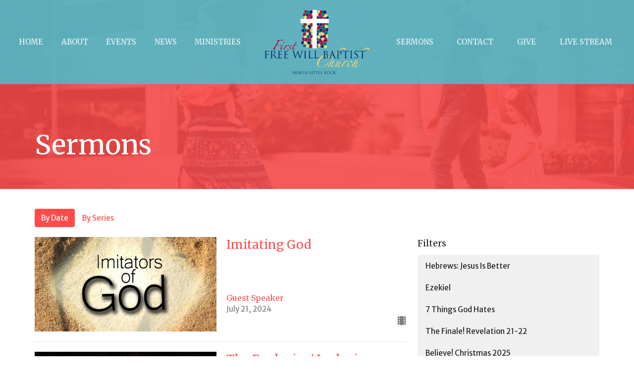

--- FILE ---
content_type: text/html; charset=utf-8
request_url: https://www.ffwbnlr.org/podcasts/media?speaker=2
body_size: 46972
content:
<!DOCTYPE html>
<html lang="en">
  <head>
  <meta charset="UTF-8">
  <meta content="IE=edge,chrome=1" http-equiv="X-UA-Compatible"/>
  <meta content="width=device-width, initial-scale=1.0" name="viewport"/>
  <meta content="First Free Will Baptist Church North Little Rock AR" name="author"/>
  <title>
    Sermons | First Free Will Baptist Church North Little Rock AR
  </title>
  
  
    <meta name="robots" content="index,follow" />
  
  
  <link href="https://dq5pwpg1q8ru0.cloudfront.net/2020/10/29/15/57/08/893a6645-6b13-49b9-b2cf-08c7d64aa509/tithely.png" rel="shortcut icon" type="image/x-icon" />
  <meta name="csrf-param" content="authenticity_token" />
<meta name="csrf-token" content="JrqZKHv3HD2J2a6mGv181pFh3Owh7JAEs2CxDzlh76xM8+A4mTkuy9lVoaTHZ+5nUqms+VaODeUP/Uz/XKtCOQ==" />

  <link rel="preconnect" href="https://fonts.gstatic.com/" crossorigin>
  <link rel="preload" href="/fonts/fontawesome/webfont.woff?v=3.2.1" as="font" type="font/woff" crossorigin>

  <link rel="stylesheet" media="all" href="/themes/stylesheet.css?timestamp=2026-01-25+15%3A40%3A19+-0600" />
  <link rel="stylesheet" media="print" href="https://dq5pwpg1q8ru0.cloudfront.net/assets/print-c1b49d74baf454d41a08041bb7881e34979fe0b297fba593578d70ec8cc515fd.css" />

	<link href="https://fonts.googleapis.com/css?family=Merriweather:400,400i,700,700i|Merriweather+Sans:400,400i,700,700i&amp;display=swap" rel="stylesheet" type="text/css" async="async" />
  

  <script src="https://dq5pwpg1q8ru0.cloudfront.net/assets/application-baedfe927b756976bd996cb2c71963c5d82c94e444650affbb4162574b24b761.js"></script>
  <script src="https://dq5pwpg1q8ru0.cloudfront.net/packs/js/application-48235911dc1b5b550236.js"></script>
  <script src="https://cdnjs.cloudflare.com/ajax/libs/handlebars.js/4.7.7/handlebars.min.js" defer="defer"></script>


  <!--[if lt IE 9]>
  <script src="https://dq5pwpg1q8ru0.cloudfront.net/javascripts/html5shiv.js"></script>
  <script src="https://dq5pwpg1q8ru0.cloudfront.net/javascripts/respond.min.js"></script>
  <![endif]-->




  


</head>

  <body class="body_sermons_index body_media_page   sermons-index   relative d-flex flex-column">
      <div class="d-flex ">
        <div class="site-content-container">
    

  <div class="system">
  </div>

  <div id="top-menus-container">
    <div id="top-menus">
  <div id="alert-container">
  </div>


  <div class="js-menus pos pos-t-0 pos-l-0 w-100 z-index-1 js-main-menu-opaque  bg-none z-index-navbar">
    
    <div id="main-menu-container">
      
<nav id="main_menu" class="relative main-menu-newbury bg-primary bg-none p-2 p-md-3">
  <div class="bg-primary pos pos-cover js-main-menu-background-opacity" style="opacity:0.82;"></div>
  <div class="relative d-flex d-block hidden-lg justify-content-center w-100">
    

    <a class="main-menu-logo main-menu-newbury-logo my-auto flex-shrink-0" href="/">
      <img alt="First Free Will Baptist Church North Little Rock AR" class="logo-size-large" src="https://dq5pwpg1q8ru0.cloudfront.net/2021/11/10/11/23/02/ccb36c19-85b3-49d3-b0f7-04ab6e7b36c6/FWBC%20NLR%20logo.png" />
</a>



      <button type="button" class="btn bg-none p-1 border-0 pos pos-r-0 pos-middle collapsed pr-0" data-toggle="collapse" data-target="#main_menu_collapse" aria-expanded="false">
    <span class="sr-only">Toggle navigation</span>
    <span class="svg-link">
      <svg xmlns="http://www.w3.org/2000/svg" height="24" viewBox="0 0 24 24" width="24">
    <path d="M0 0h24v24H0z" fill="none"></path>
    <path d="M3 18h18v-2H3v2zm0-5h18v-2H3v2zm0-7v2h18V6H3z"></path>
</svg>
 Menu
    </span>
  </button>

  </div>

  <div class="collapse main-menu-collapse-lg text-center" id="main_menu_collapse">


        <ul class="main-menu-list main-menu-newbury-list ">
            
  <li class="menu-item hover-underline-left">
      <a class="menu-link " href="/">Home</a>
  </li>


            
  <li class="menu-item hover-underline-left">
      <a class="menu-link " href="/about">About</a>
  </li>


            
  <li class="menu-item hover-underline-left">
      <a class="menu-link " href="/events">Events</a>
  </li>


            
  <li class="menu-item hover-underline-left">
      <a class="menu-link " href="/news">News</a>
  </li>


            
  <li class="menu-item hover-underline-left">
      <a class="menu-link " href="/ministries">Ministries</a>
  </li>


        </ul>
        <div class="main-menu-elkhorn-logo-container  hidden-xs hidden-sm hidden-md px-4">
          

    <a class="main-menu-logo main-menu-newbury-logo " href="/">
      <img alt="First Free Will Baptist Church North Little Rock AR" class="logo-size-large" src="https://dq5pwpg1q8ru0.cloudfront.net/2021/11/10/11/23/02/ccb36c19-85b3-49d3-b0f7-04ab6e7b36c6/FWBC%20NLR%20logo.png" />
</a>


        </div>
        <ul class="main-menu-list main-menu-newbury-list ">
            
  <li class="menu-item hover-underline-left">
      <a class="menu-link " href="/media">Sermons</a>
  </li>


            
  <li class="menu-item hover-underline-left">
      <a class="menu-link " href="/contact">Contact</a>
  </li>


            
  <li class="menu-item hover-underline-left">
      <a class="menu-link " href="/give">Give</a>
  </li>


            
  <li class="menu-item hover-underline-left">
      <a class="menu-link " href="/live">Live Stream</a>
  </li>


        </ul>
  </div>
</nav>

    </div>
  </div>
</div>

  </div>

  <div id="header-container" class="relative">
    <div id="header" class="header-goodsoil relative  d-flex py-3 py-md-5 bg-cover bg-none logo-offset-large bg-secondary" style="background-image:url(&#39;https://dq5pwpg1q8ru0.cloudfront.net/2020/10/30/07/53/22/d89015ad-0220-41ec-83a5-14aaf552eb07/christin-hume-316558.jpg&#39;); background-position: ; min-height: 53vh;">
  
  

<div id="page-header-overlay" class="bg-secondary pos pos-cover" style="opacity:0.86;" data-header-opacity="0.86"></div>

    <div class="container relative d-flex flex-column mt-5">
      
      <div class="my-auto">
        <div class="d-md-flex ">
          <div>
            <div class="relative d-inline-block break-word">
              <h1 class="header-heading ">
                    Sermons
              </h1>
            </div>
          </div>
          <div class="d-flex ml-md-auto">
            <div class="row">
              <div class="col-xs-12">
                
              </div>
              <div class="col-xs-12">
                

              </div>
            </div>
          </div>
        </div>
      </div>
      
    </div>
  
  
  <!--<div class="pos pos-b-1 pos-l-1">
    <button class="js-play-video-button p-2 bg-none border-0 d-none" style="opacity: 0.5;">
    </button>
    <button class="js-pause-video-button p-2 bg-none border-0 d-none" style="opacity: 0.5;">
    </button>
    <div class="js-loading-video-button">
      <div class="d-flex p-2" style="opacity: 0.5;">
      </div>
    </div>
  </div>-->

</div>


  </div>

  <main role="main" class="content flex-grow-1 Sermons media_page clearfix m-0 p-0">
    <link rel="alternate" type="application/rss+xml" title="RSS" href="https://www.ffwbnlr.org/podcasts/media" />




  

<div>
    <div id="top-blocks-wrapper">
      
    </div>

    <div id="page_content" class="relative my-5">
      <div class="container">
        

  <ul class="nav nav-pills mb-3">
    <li class="active">
      <a href="/podcasts/media">
         By Date
</a>    </li>
    <li class="">
      <a href="/podcasts/media/series">
         By Series
</a>    </li>
  </ul>

  <div id="media_anchor" class="row">
    <div class="col-sm-8">
      <div class="relative mb-3 border-bottom pb-3">
  <a class="row d-sm-flex" href="/media/2024-07-21-imitating-god">
      <div class="col-sm-6">

          <img alt="Imitating God" loading="lazy" src="https://dq5pwpg1q8ru0.cloudfront.net/2024/07/29/20/48/09/66e17faa-81fa-4c7d-b287-ad5922efb6d2/Imitators-of-God-copy.jpg" />
      </div>

    <div class="d-flex flex-column col-sm-6">

      <h2 class="h3 mt-0 mb-1" title="Imitating God">Imitating God</h2>


          <div class="d-flex flex-column mt-auto mb-2">
        <div class="d-flex align-items-center">
  <div>
      <div class="h5 my-0">Guest Speaker</div>
    <div class="text-muted">July 21, 2024</div>
  </div>
</div>


          <svg xmlns="http://www.w3.org/2000/svg" width="24" height="24" viewBox="0 0 24 24" class="ml-auto text-muted">
    <path d="M18 3v2h-2V3H8v2H6V3H4v18h2v-2h2v2h8v-2h2v2h2V3h-2zM8 17H6v-2h2v2zm0-4H6v-2h2v2zm0-4H6V7h2v2zm10 8h-2v-2h2v2zm0-4h-2v-2h2v2zm0-4h-2V7h2v2z"></path>
    <path d="M0 0h24v24H0z" fill="none"></path>
</svg>

      </div>
    </div>
</a>
</div>
<div class="relative mb-3 border-bottom pb-3">
  <a class="row d-sm-flex" href="/media/2023-07-16-the-exclusive-inclusive-gospel">
      <div class="col-sm-6">

          <img alt="The Exclusive/ Inclusive Gospel" loading="lazy" src="https://dq5pwpg1q8ru0.cloudfront.net/2023/07/21/08/29/25/4acc6397-bc9a-48e5-b466-68a67a5446d3/images-6.jpeg" />
      </div>

    <div class="d-flex flex-column col-sm-6">

      <h2 class="h3 mt-0 mb-1" title="The Exclusive/ Inclusive Gospel">The Exclusive/ Inclusive Gospel</h2>


          <div class="d-flex flex-column mt-auto mb-2">
        <div class="d-flex align-items-center">
  <div>
      <div class="h5 my-0">Guest Speaker</div>
    <div class="text-muted">July 16, 2023</div>
  </div>
</div>


          <svg xmlns="http://www.w3.org/2000/svg" width="24" height="24" viewBox="0 0 24 24" class="ml-auto text-muted">
    <path d="M18 3v2h-2V3H8v2H6V3H4v18h2v-2h2v2h8v-2h2v2h2V3h-2zM8 17H6v-2h2v2zm0-4H6v-2h2v2zm0-4H6V7h2v2zm10 8h-2v-2h2v2zm0-4h-2v-2h2v2zm0-4h-2V7h2v2z"></path>
    <path d="M0 0h24v24H0z" fill="none"></path>
</svg>

      </div>
    </div>
</a>
</div>
<div class="relative mb-3 border-bottom pb-3">
  <a class="row d-sm-flex" href="/media/2023-07-16-the-renewed-mind">
      <div class="col-sm-6">

          <img alt="The Renewed Mind" loading="lazy" src="https://dq5pwpg1q8ru0.cloudfront.net/2023/07/21/08/37/43/91187896-2321-4e31-ad8a-103a0429325e/Unknown-14.jpeg" />
      </div>

    <div class="d-flex flex-column col-sm-6">

      <h2 class="h3 mt-0 mb-1" title="The Renewed Mind">The Renewed Mind</h2>


          <div class="d-flex flex-column mt-auto mb-2">
        <div class="d-flex align-items-center">
  <div>
      <div class="h5 my-0">Guest Speaker</div>
    <div class="text-muted">July 16, 2023</div>
  </div>
</div>


          <svg xmlns="http://www.w3.org/2000/svg" width="24" height="24" viewBox="0 0 24 24" class="ml-auto text-muted">
    <path d="M18 3v2h-2V3H8v2H6V3H4v18h2v-2h2v2h8v-2h2v2h2V3h-2zM8 17H6v-2h2v2zm0-4H6v-2h2v2zm0-4H6V7h2v2zm10 8h-2v-2h2v2zm0-4h-2v-2h2v2zm0-4h-2V7h2v2z"></path>
    <path d="M0 0h24v24H0z" fill="none"></path>
</svg>

      </div>
    </div>
</a>
</div>
<div class="relative mb-3 border-bottom pb-3">
  <a class="row d-sm-flex" href="/media/2022-07-24-at-the-feet-of-jesus">
      <div class="col-sm-6">

          <img alt="At The Feet Of Jesus" loading="lazy" src="https://dq5pwpg1q8ru0.cloudfront.net/2022/07/29/09/17/20/471c0ec6-b4ff-464b-ad7e-93d43fdd58e5/images-6.jpeg" />
      </div>

    <div class="d-flex flex-column col-sm-6">

      <h2 class="h3 mt-0 mb-1" title="At The Feet Of Jesus">At The Feet Of Jesus</h2>
         <div class="text-body mb-2">Luke 10:38-42</div>


          <div class="d-flex flex-column mt-auto mb-2">
        <div class="d-flex align-items-center">
  <div>
      <div class="h5 my-0">Guest Speaker</div>
    <div class="text-muted">July 24, 2022</div>
  </div>
</div>


          <svg xmlns="http://www.w3.org/2000/svg" width="24" height="24" viewBox="0 0 24 24" class="ml-auto text-muted">
    <path d="M18 3v2h-2V3H8v2H6V3H4v18h2v-2h2v2h8v-2h2v2h2V3h-2zM8 17H6v-2h2v2zm0-4H6v-2h2v2zm0-4H6V7h2v2zm10 8h-2v-2h2v2zm0-4h-2v-2h2v2zm0-4h-2V7h2v2z"></path>
    <path d="M0 0h24v24H0z" fill="none"></path>
</svg>

      </div>
    </div>
</a>
</div>
<div class="relative mb-3 border-bottom pb-3">
  <a class="row d-sm-flex" href="/media/2021-01-03-a-new-creation">
      <div class="col-sm-6">

          <img alt="A New Creation" loading="lazy" src="https://dq5pwpg1q8ru0.cloudfront.net/2021/01/06/14/11/37/8454af29-c6d4-407f-81cd-a80014b3dd33/Unknown-10.jpeg" />
      </div>

    <div class="d-flex flex-column col-sm-6">

      <h2 class="h3 mt-0 mb-1" title="A New Creation">A New Creation</h2>
         <div class="text-body mb-2">2 Corinthians 5:17</div>


          <div class="d-flex flex-column mt-auto mb-2">
        <div class="d-flex align-items-center">
  <div>
      <div class="h5 my-0">Guest Speaker</div>
    <div class="text-muted">January  3, 2021</div>
  </div>
</div>


          <svg xmlns="http://www.w3.org/2000/svg" width="24" height="24" viewBox="0 0 24 24" class="ml-auto text-muted">
    <path d="M18 3v2h-2V3H8v2H6V3H4v18h2v-2h2v2h8v-2h2v2h2V3h-2zM8 17H6v-2h2v2zm0-4H6v-2h2v2zm0-4H6V7h2v2zm10 8h-2v-2h2v2zm0-4h-2v-2h2v2zm0-4h-2V7h2v2z"></path>
    <path d="M0 0h24v24H0z" fill="none"></path>
</svg>

      </div>
    </div>
</a>
</div>
<div class="relative mb-3 border-bottom pb-3">
  <a class="row d-sm-flex" href="/media/2020-06-21-fathers-day">
      <div class="col-sm-6">

          <img alt="Fathers&#39; Day" loading="lazy" src="https://dq5pwpg1q8ru0.cloudfront.net/2020/12/01/06/35/59/a419a397-1f68-45be-a129-07bd8508c3d6/Unknown-1.jpeg" />
      </div>

    <div class="d-flex flex-column col-sm-6">

      <h2 class="h3 mt-0 mb-1" title="Fathers&#39; Day">Fathers&#39; Day</h2>


          <div class="d-flex flex-column mt-auto mb-2">
        <div class="d-flex align-items-center">
  <div>
      <div class="h5 my-0">Guest Speaker</div>
    <div class="text-muted">June 21, 2020</div>
  </div>
</div>


          <svg xmlns="http://www.w3.org/2000/svg" width="24" height="24" viewBox="0 0 24 24" class="ml-auto text-muted">
    <path d="M18 3v2h-2V3H8v2H6V3H4v18h2v-2h2v2h8v-2h2v2h2V3h-2zM8 17H6v-2h2v2zm0-4H6v-2h2v2zm0-4H6V7h2v2zm10 8h-2v-2h2v2zm0-4h-2v-2h2v2zm0-4h-2V7h2v2z"></path>
    <path d="M0 0h24v24H0z" fill="none"></path>
</svg>

      </div>
    </div>
</a>
</div>
<div class="relative mb-3 border-bottom pb-3">
  <a class="row d-sm-flex" href="/media/2020-06-21-the-proof-is-in-the-pudding">
      <div class="col-sm-6">

          <img alt="The Proof Is In The Pudding! " loading="lazy" src="https://dq5pwpg1q8ru0.cloudfront.net/2020/12/15/13/55/48/3b6f629f-3c27-49f1-a1a6-cdf9e5c6019f/Unknown-2.png" />
      </div>

    <div class="d-flex flex-column col-sm-6">

      <h2 class="h3 mt-0 mb-1" title="The Proof Is In The Pudding! ">The Proof Is In The Pudding! </h2>
         <div class="text-body mb-2">Luke 12</div>


          <div class="d-flex flex-column mt-auto mb-2">
        <div class="d-flex align-items-center">
  <div>
      <div class="h5 my-0">Guest Speaker</div>
    <div class="text-muted">June 21, 2020</div>
  </div>
</div>


          <svg xmlns="http://www.w3.org/2000/svg" width="24" height="24" viewBox="0 0 24 24" class="ml-auto text-muted">
    <path d="M18 3v2h-2V3H8v2H6V3H4v18h2v-2h2v2h8v-2h2v2h2V3h-2zM8 17H6v-2h2v2zm0-4H6v-2h2v2zm0-4H6V7h2v2zm10 8h-2v-2h2v2zm0-4h-2v-2h2v2zm0-4h-2V7h2v2z"></path>
    <path d="M0 0h24v24H0z" fill="none"></path>
</svg>

      </div>
    </div>
</a>
</div>


        
    </div>

    <div class="col-sm-4 media-sidebar">
      

  <div class="sidebar-sermons-series">
    <h2 class="mt-0 h4">Filters</h2>
    <div class="list-group">
        <a class=" list-group-item" href="/podcasts/media/series/hebrews-jesus-is-better">
          Hebrews: Jesus Is Better
</a>        <a class=" list-group-item" href="/podcasts/media/series/ezekiel">
          Ezekiel 
</a>        <a class=" list-group-item" href="/podcasts/media/series/7-things-god-hates">
          7 Things God Hates 
</a>        <a class=" list-group-item" href="/podcasts/media/series/the-finale-revelation-21-22">
          The Finale! Revelation 21-22
</a>        <a class=" list-group-item" href="/podcasts/media/series/believe-christmas-2025">
          Believe! Christmas 2025
</a>        <a class=" list-group-item" href="/podcasts/media/series/the-essentials-of-discipleship">
          The Essentials Of Discipleship
</a>        <a class=" list-group-item" href="/podcasts/media/series/the-olivet-discourse-christ-is-coming">
          The Olivet Discourse (Christ Is ...
</a>        <a class=" list-group-item" href="/podcasts/media/series/judges-faithful-god-in-an-unfaithful-age">
          Judges-Faithful God In An Unfait...
</a>        <a class=" list-group-item" href="/podcasts/media/series/romans">
          Romans
</a>        <a class=" list-group-item" href="/podcasts/media/series/its-all-about-jesus-easter-2025">
          It&#39;s All About Jesus! Easter 2025
</a>        <div id='earlier-series' class="collapse list-group">
            <a class=" list-group-item" href="/podcasts/media/series/christmas-2024-the-four-wise-men">
              Christmas 2024-The Four Wise Men
</a>            <a class=" list-group-item" href="/podcasts/media/series/kingdom-living">
              Kingdom Living
</a>            <a class=" list-group-item" href="/podcasts/media/series/abraham-the-man-of-promise">
              Abraham: The Man of Promise
</a>            <a class=" list-group-item" href="/podcasts/media/series/easter-2024">
              Easter 2024
</a>            <a class=" list-group-item" href="/podcasts/media/series/the-gifts-of-christmas">
              The Gifts of Christmas
</a>            <a class=" list-group-item" href="/podcasts/media/series/1-kings-the-life-of-solomon">
              1 Kings-The Life of Solomon
</a>            <a class=" list-group-item" href="/podcasts/media/series/the-church-alive">
              The Church Alive
</a>            <a class=" list-group-item" href="/podcasts/media/series/the-questions-of-easter">
              The Questions of Easter
</a>            <a class=" list-group-item" href="/podcasts/media/series/journey-with-joshua-lessons-in-leadership">
              Journey With Joshua/Lessons In L...
</a>            <a class=" list-group-item" href="/podcasts/media/series/lessons-from-elijah">
              Lessons from Elijah
</a>            <a class=" list-group-item" href="/podcasts/media/series/isaiah">
              Isaiah 
</a>            <a class=" list-group-item" href="/podcasts/media/series/easter-2022">
              Easter 2022
</a>            <a class=" list-group-item" href="/podcasts/media/series/the-gospel-of-john">
              The Gospel of John
</a>            <a class=" list-group-item" href="/podcasts/media/series/journeys-of-christmas">
              Journeys of Christmas
</a>            <a class=" list-group-item" href="/podcasts/media/series/thanksgiving-2021">
              Thanksgiving 2021
</a>            <a class=" list-group-item" href="/podcasts/media/series/i-cant">
              I Can&#39;t! 
</a>            <a class=" list-group-item" href="/podcasts/media/series/go">
              GO! 
</a>            <a class=" list-group-item" href="/podcasts/media/series/easter-2021">
              Easter 2021
</a>            <a class=" list-group-item" href="/podcasts/media/series/lessons-from-the-journey">
              Lessons from the Journey
</a>            <a class=" list-group-item" href="/podcasts/media/series/christmas-2020">
              Christmas 2020
</a>            <a class=" list-group-item" href="/podcasts/media/series/foundations">
              Foundations
</a>            <a class=" list-group-item" href="/podcasts/media/series/marks-of-a-christian">
              Marks Of A Christian
</a>        </div>
        <a class="js-view-all-toggle list-group-item" data-toggle="collapse" href="#earlier-series">
          <div class="js-show-more d-flex align-items-center text-muted">
            Show More <svg xmlns="http://www.w3.org/2000/svg" height="20" viewBox="0 0 20 20" width="20" class="inline-svg ml-auto">
    <path d="M7 7l5 5 5-5z"></path>
    <path d="M0 0h20v20H0z" fill="none"></path>
</svg>

          </div>
          <div class="js-show-less d-flex align-items-center text-muted" style="display: none;">
            Show Less <svg xmlns="http://www.w3.org/2000/svg" height="20" viewBox="0 0 20 20" width="20" class="inline-svg ml-auto rotate-180">
    <path d="M7 7l5 5 5-5z"></path>
    <path d="M0 0h20v20H0z" fill="none"></path>
</svg>

          </div>
</a>    </div>
  </div>

  <div class="sidebar-sermons-speakers">
    <div class="list-group">
        <a class=" list-group-item" href="/podcasts/media?speaker=3">
          Mark Stripling
          <span class="badge">491</span>
</a>        <a class=" list-group-item" href="/podcasts/media?speaker=5">
          Lee Allen
          <span class="badge">10</span>
</a>        <a class=" list-group-item" href="/podcasts/media?speaker=9">
          Matthew Barnett
          <span class="badge">7</span>
</a>        <div id='earlier-speakers' class="collapse list-group">
            <a class="active list-group-item" href="/podcasts/media?speaker=2">
              Phil Whiteaker
              <span class="badge">7</span>
</a>            <a class=" list-group-item" href="/podcasts/media?speaker=0">
              Guest Speaker
              <span class="badge">6</span>
</a>        </div>
        <a class="js-view-all-toggle list-group-item" data-toggle="collapse" href="#earlier-speakers">
          <div class="js-show-more d-flex align-items-center text-muted">
            Show More <svg xmlns="http://www.w3.org/2000/svg" height="20" viewBox="0 0 20 20" width="20" class="inline-svg ml-auto">
    <path d="M7 7l5 5 5-5z"></path>
    <path d="M0 0h20v20H0z" fill="none"></path>
</svg>

          </div>
          <div class="js-show-less d-flex align-items-center text-muted" style="display: none;">
            Show Less <svg xmlns="http://www.w3.org/2000/svg" height="20" viewBox="0 0 20 20" width="20" class="inline-svg ml-auto rotate-180">
    <path d="M7 7l5 5 5-5z"></path>
    <path d="M0 0h20v20H0z" fill="none"></path>
</svg>

          </div>
</a>    </div>
  </div>

  <div class="sidebar-sermons-date">
    <div class="list-group" id='by-year'>
        <a data-parent="#by-year" data-toggle="collapse" class="list-group-item" href="#year2026">
          2026
          <span class="badge">6</span>
</a>        <div id="year2026" class="collapse list-group">
            <a class="list-group-item" href="/podcasts/media?month=Jan&amp;year=2026">
              Jan
              <span class="badge">6</span>
</a></div>        <a data-parent="#by-year" data-toggle="collapse" class="list-group-item" href="#year2025">
          2025
          <span class="badge">83</span>
</a>        <div id="year2025" class="collapse list-group">
            <a class="list-group-item" href="/podcasts/media?month=Jan&amp;year=2025">
              Jan
              <span class="badge">7</span>
</a>            <a class="list-group-item" href="/podcasts/media?month=Feb&amp;year=2025">
              Feb
              <span class="badge">7</span>
</a>            <a class="list-group-item" href="/podcasts/media?month=Mar&amp;year=2025">
              Mar
              <span class="badge">7</span>
</a>            <a class="list-group-item" href="/podcasts/media?month=Apr&amp;year=2025">
              Apr
              <span class="badge">7</span>
</a>            <a class="list-group-item" href="/podcasts/media?month=May&amp;year=2025">
              May
              <span class="badge">5</span>
</a>            <a class="list-group-item" href="/podcasts/media?month=Jun&amp;year=2025">
              Jun
              <span class="badge">7</span>
</a>            <a class="list-group-item" href="/podcasts/media?month=Jul&amp;year=2025">
              Jul
              <span class="badge">8</span>
</a>            <a class="list-group-item" href="/podcasts/media?month=Aug&amp;year=2025">
              Aug
              <span class="badge">9</span>
</a>            <a class="list-group-item" href="/podcasts/media?month=Sep&amp;year=2025">
              Sep
              <span class="badge">8</span>
</a>            <a class="list-group-item" href="/podcasts/media?month=Oct&amp;year=2025">
              Oct
              <span class="badge">4</span>
</a>            <a class="list-group-item" href="/podcasts/media?month=Nov&amp;year=2025">
              Nov
              <span class="badge">8</span>
</a>            <a class="list-group-item" href="/podcasts/media?month=Dec&amp;year=2025">
              Dec
              <span class="badge">6</span>
</a></div>        <a data-parent="#by-year" data-toggle="collapse" class="list-group-item" href="#year2024">
          2024
          <span class="badge">85</span>
</a>        <div id="year2024" class="collapse list-group">
            <a class="list-group-item" href="/podcasts/media?month=Jan&amp;year=2024">
              Jan
              <span class="badge">7</span>
</a>            <a class="list-group-item" href="/podcasts/media?month=Feb&amp;year=2024">
              Feb
              <span class="badge">6</span>
</a>            <a class="list-group-item" href="/podcasts/media?month=Mar&amp;year=2024">
              Mar
              <span class="badge">10</span>
</a>            <a class="list-group-item" href="/podcasts/media?month=Apr&amp;year=2024">
              Apr
              <span class="badge">8</span>
</a>            <a class="list-group-item" href="/podcasts/media?month=May&amp;year=2024">
              May
              <span class="badge">7</span>
</a>            <a class="list-group-item" href="/podcasts/media?month=Jun&amp;year=2024">
              Jun
              <span class="badge">10</span>
</a>            <a class="list-group-item" href="/podcasts/media?month=Jul&amp;year=2024">
              Jul
              <span class="badge">6</span>
</a>            <a class="list-group-item" href="/podcasts/media?month=Aug&amp;year=2024">
              Aug
              <span class="badge">5</span>
</a>            <a class="list-group-item" href="/podcasts/media?month=Sep&amp;year=2024">
              Sep
              <span class="badge">8</span>
</a>            <a class="list-group-item" href="/podcasts/media?month=Oct&amp;year=2024">
              Oct
              <span class="badge">5</span>
</a>            <a class="list-group-item" href="/podcasts/media?month=Nov&amp;year=2024">
              Nov
              <span class="badge">8</span>
</a>            <a class="list-group-item" href="/podcasts/media?month=Dec&amp;year=2024">
              Dec
              <span class="badge">5</span>
</a></div>        <a data-parent="#by-year" data-toggle="collapse" class="list-group-item" href="#year2023">
          2023
          <span class="badge">95</span>
</a>        <div id="year2023" class="collapse list-group">
            <a class="list-group-item" href="/podcasts/media?month=Jan&amp;year=2023">
              Jan
              <span class="badge">10</span>
</a>            <a class="list-group-item" href="/podcasts/media?month=Feb&amp;year=2023">
              Feb
              <span class="badge">8</span>
</a>            <a class="list-group-item" href="/podcasts/media?month=Mar&amp;year=2023">
              Mar
              <span class="badge">6</span>
</a>            <a class="list-group-item" href="/podcasts/media?month=Apr&amp;year=2023">
              Apr
              <span class="badge">9</span>
</a>            <a class="list-group-item" href="/podcasts/media?month=May&amp;year=2023">
              May
              <span class="badge">9</span>
</a>            <a class="list-group-item" href="/podcasts/media?month=Jun&amp;year=2023">
              Jun
              <span class="badge">7</span>
</a>            <a class="list-group-item" href="/podcasts/media?month=Jul&amp;year=2023">
              Jul
              <span class="badge">10</span>
</a>            <a class="list-group-item" href="/podcasts/media?month=Aug&amp;year=2023">
              Aug
              <span class="badge">7</span>
</a>            <a class="list-group-item" href="/podcasts/media?month=Sep&amp;year=2023">
              Sep
              <span class="badge">6</span>
</a>            <a class="list-group-item" href="/podcasts/media?month=Oct&amp;year=2023">
              Oct
              <span class="badge">9</span>
</a>            <a class="list-group-item" href="/podcasts/media?month=Nov&amp;year=2023">
              Nov
              <span class="badge">8</span>
</a>            <a class="list-group-item" href="/podcasts/media?month=Dec&amp;year=2023">
              Dec
              <span class="badge">6</span>
</a></div>        <a data-parent="#by-year" data-toggle="collapse" class="list-group-item" href="#year2022">
          2022
          <span class="badge">89</span>
</a>        <div id="year2022" class="collapse list-group">
            <a class="list-group-item" href="/podcasts/media?month=Jan&amp;year=2022">
              Jan
              <span class="badge">9</span>
</a>            <a class="list-group-item" href="/podcasts/media?month=Feb&amp;year=2022">
              Feb
              <span class="badge">8</span>
</a>            <a class="list-group-item" href="/podcasts/media?month=Mar&amp;year=2022">
              Mar
              <span class="badge">7</span>
</a>            <a class="list-group-item" href="/podcasts/media?month=Apr&amp;year=2022">
              Apr
              <span class="badge">6</span>
</a>            <a class="list-group-item" href="/podcasts/media?month=May&amp;year=2022">
              May
              <span class="badge">8</span>
</a>            <a class="list-group-item" href="/podcasts/media?month=Jun&amp;year=2022">
              Jun
              <span class="badge">8</span>
</a>            <a class="list-group-item" href="/podcasts/media?month=Jul&amp;year=2022">
              Jul
              <span class="badge">8</span>
</a>            <a class="list-group-item" href="/podcasts/media?month=Aug&amp;year=2022">
              Aug
              <span class="badge">7</span>
</a>            <a class="list-group-item" href="/podcasts/media?month=Sep&amp;year=2022">
              Sep
              <span class="badge">8</span>
</a>            <a class="list-group-item" href="/podcasts/media?month=Oct&amp;year=2022">
              Oct
              <span class="badge">9</span>
</a>            <a class="list-group-item" href="/podcasts/media?month=Nov&amp;year=2022">
              Nov
              <span class="badge">8</span>
</a>            <a class="list-group-item" href="/podcasts/media?month=Dec&amp;year=2022">
              Dec
              <span class="badge">3</span>
</a></div>        <a data-parent="#by-year" data-toggle="collapse" class="list-group-item" href="#year2021">
          2021
          <span class="badge">82</span>
</a>        <div id="year2021" class="collapse list-group">
            <a class="list-group-item" href="/podcasts/media?month=Jan&amp;year=2021">
              Jan
              <span class="badge">10</span>
</a>            <a class="list-group-item" href="/podcasts/media?month=Feb&amp;year=2021">
              Feb
              <span class="badge">7</span>
</a>            <a class="list-group-item" href="/podcasts/media?month=Mar&amp;year=2021">
              Mar
              <span class="badge">7</span>
</a>            <a class="list-group-item" href="/podcasts/media?month=Apr&amp;year=2021">
              Apr
              <span class="badge">5</span>
</a>            <a class="list-group-item" href="/podcasts/media?month=May&amp;year=2021">
              May
              <span class="badge">5</span>
</a>            <a class="list-group-item" href="/podcasts/media?month=Jun&amp;year=2021">
              Jun
              <span class="badge">8</span>
</a>            <a class="list-group-item" href="/podcasts/media?month=Jul&amp;year=2021">
              Jul
              <span class="badge">7</span>
</a>            <a class="list-group-item" href="/podcasts/media?month=Aug&amp;year=2021">
              Aug
              <span class="badge">9</span>
</a>            <a class="list-group-item" href="/podcasts/media?month=Sep&amp;year=2021">
              Sep
              <span class="badge">8</span>
</a>            <a class="list-group-item" href="/podcasts/media?month=Oct&amp;year=2021">
              Oct
              <span class="badge">5</span>
</a>            <a class="list-group-item" href="/podcasts/media?month=Nov&amp;year=2021">
              Nov
              <span class="badge">6</span>
</a>            <a class="list-group-item" href="/podcasts/media?month=Dec&amp;year=2021">
              Dec
              <span class="badge">5</span>
</a></div>        <a data-parent="#by-year" data-toggle="collapse" class="list-group-item" href="#year2020">
          2020
          <span class="badge">81</span>
</a>        <div id="year2020" class="collapse list-group">
            <a class="list-group-item" href="/podcasts/media?month=Mar&amp;year=2020">
              Mar
              <span class="badge">9</span>
</a>            <a class="list-group-item" href="/podcasts/media?month=Apr&amp;year=2020">
              Apr
              <span class="badge">10</span>
</a>            <a class="list-group-item" href="/podcasts/media?month=May&amp;year=2020">
              May
              <span class="badge">9</span>
</a>            <a class="list-group-item" href="/podcasts/media?month=Jun&amp;year=2020">
              Jun
              <span class="badge">7</span>
</a>            <a class="list-group-item" href="/podcasts/media?month=Jul&amp;year=2020">
              Jul
              <span class="badge">7</span>
</a>            <a class="list-group-item" href="/podcasts/media?month=Aug&amp;year=2020">
              Aug
              <span class="badge">9</span>
</a>            <a class="list-group-item" href="/podcasts/media?month=Sep&amp;year=2020">
              Sep
              <span class="badge">8</span>
</a>            <a class="list-group-item" href="/podcasts/media?month=Oct&amp;year=2020">
              Oct
              <span class="badge">6</span>
</a>            <a class="list-group-item" href="/podcasts/media?month=Nov&amp;year=2020">
              Nov
              <span class="badge">10</span>
</a>            <a class="list-group-item" href="/podcasts/media?month=Dec&amp;year=2020">
              Dec
              <span class="badge">6</span>
</a></div>      <a class="list-group-item" href="/podcasts/media">All</a>
    </div>
  </div>

    </div>
  </div>

      </div>
    </div>

  <div id="bottom-blocks-wrapper">
      
  </div>
</div>

  
  

<link rel="alternate" type="application/rss+xml" title="RSS" href="https://www.ffwbnlr.org/podcasts/media.rss" />

  </main>


  <div class="footer footer-columns bg-none bg-primary ">
  <div class="bg-footer py-3" style=" min-height: 30vh;">
    <div class="bg-primary pos pos-cover" style="opacity:1.0;"></div>
    <div class="relative container">
      <div class="row d-sm-flex align-items-center flex-wrap my-4">
        <div class="col-sm-12">
          <div class="row">
            
  <div class="col-sm-3">
    <ul class="list-unstyled mb-0 ">
        <li class="mb-3">
            <h2 class="footer-heading ">Location</h2>
          <div class="footer-text">
            2001 Parkway Drive
              <br/>
              North Little Rock, AR
              <br/>
              72118 
              <br/>
              <a target="_blank" href="https://www.google.ca/maps?q=First%20Free%20Will%20Baptist%20Church%20North%20Little%20Rock%20AR,%20,%20,%20,%20">View on Google Maps</a>
          </div>
        </li>
    </ul>
  </div>

              <div class="col-sm-4">
                
  <div class="mb-3">
    <h2 class="footer-heading ">Contact</h2>

    <ul class="list-unstyled footer-text ">
        <li class="mt-1 d-sm-flex">
          <span class="footer-item-label mr-1"> Phone: </span><a href="tel:1-501-758-3342">501-758-3342</a>
        </li>

        <li class="mt-1 d-sm-flex">
          
          <span class="footer-item-label mr-1"><span class="translation_missing" title="translation missing: en.ui.email">Email</span>: </span><a encode="javascript" class="truncate" href="mailto:mark.stripling@ffwbnlr.org">mark.stripling@ffwbnlr.org</a>
        </li>
    </ul>
  </div>

              </div>
            

              
  <div class="col-sm-4">
    <h2 class="footer-heading ">Office Hours</h2>
    <div class="footer-text ">
      <p>Monday-Friday 9AM - 4PM</p>
    </div>
  </div>

          </div>
        </div>
      </div>

        <hr>
      <div class="d-sm-flex row flex-wrap">
        <div class="col-sm-12">
          <div class="row d-sm-flex flex-wrap">
                <div class="col-sm-3 mb-5">
                  
  <div class=''>
    <h2 class="footer-heading">Menu</h2>
    <ul class='footer-menu list-unstyled'>
          <li class="menu-item ">
      <a class="menu-link" href="/">Home</a>
  </li>

          <li class="menu-item ">
      <a class="menu-link" href="/about">About</a>
  </li>

          <li class="menu-item ">
      <a class="menu-link" href="/events">Events</a>
  </li>

          <li class="menu-item ">
      <a class="menu-link" href="/news">News</a>
  </li>

          <li class="menu-item ">
      <a class="menu-link" href="/ministries">Ministries</a>
  </li>

          <li class="menu-item ">
      <a class="menu-link" href="/media">Sermons</a>
  </li>

          <li class="menu-item ">
      <a class="menu-link" href="/contact">Contact</a>
  </li>

          <li class="menu-item ">
      <a class="menu-link" href="/give">Give</a>
  </li>

          <li class="menu-item ">
      <a class="menu-link" href="/live">Live Stream</a>
  </li>

    </ul>
  </div>

                  
  <div class=''>
    <h2 class="d-none"></h2>
    <ul class='footer-menu list-unstyled'>
    </ul>
  </div>

                </div>
              

              
          </div>
        </div>
      </div>
      <div class="row d-sm-flex align-items-center text-center">
          

  <div class="col-mb-6 mb-5 mt-5 mt-sm-0 my-auto">
    <h2 class="footer-heading ">&nbsp;</h2>
    <ul class="list-unstyled d-flex flex-wrap ">
      
  <li class="social-icon-list-item list-mr-2 mb-2 rounded-sm overflow-hidden d-flex">
    <a class="svg-link social-icon-link" target="_blank" href="https://www.facebook.com/groups/2358252387/">
      <svg xmlns="http://www.w3.org/2000/svg" xmlns:xlink="http://www.w3.org/1999/xlink" x="0px" y="0px" width="24" height="24" viewBox="0 0 24 24" style="enable-background:new 0 0 24 24;" xml:space="preserve" class="social-icon-svg footer-social-icon"><title>Facebook Icon</title>
<path d="M24,0v24H0V0H24z M20,2.7h-3.3c-2.5,0-4.7,2.1-4.7,4.7v3.3H9.3v4H12V24h4v-9.3h4v-4h-4V8c0-0.8,0.5-1.3,1.3-1.3H20V2.7z"></path>
</svg>

</a>  </li>
  <li class="social-icon-list-item list-mr-2 mb-2 rounded-sm overflow-hidden d-flex">
    <a class="svg-link social-icon-link" target="_blank" href="https://www.youtube.com/user/ffwbnlr">
      <svg xmlns="http://www.w3.org/2000/svg" xmlns:xlink="http://www.w3.org/1999/xlink" x="0px" y="0px" width="24" height="24" viewBox="0 0 24 24" style="enable-background:new 0 0 24 24;" xml:space="preserve" class="social-icon-svg footer-social-icon"><title>Youtube Icon</title>
<polygon points="10.7,9.1 14.5,12 10.7,14.9 "></polygon>
<path d="M24,0H0v24h24.1L24,0z M18.8,18.4c-0.5,0.1-3.6,0.3-6.8,0.3s-6.3,0-6.8-0.3C3.9,18,3.5,15.1,3.5,12s0.4-6,1.7-6.4  C5.7,5.3,8.9,5.2,12,5.2s6.3,0.1,6.8,0.3c1.3,0.4,1.7,3.3,1.7,6.4C20.4,15.1,20.1,18,18.8,18.4z"></path>
</svg>

</a>  </li>

    </ul>
  </div>

          
      </div>
      <div class="d-sm-flex align-items-center">
        <div class="small text-center text-sm-left mb-3 mb-sm-0">
&copy; 2026 First Free Will Baptist Church North Little Rock AR. All Rights Reserved.
| 
  <a class="" href="/login">Login</a>

</div>

  <a class="footer-saywarding d-flex align-items-center ml-auto justify-content-center" href="https://get.tithe.ly" target="_blank">
    powered by<svg xmlns="http://www.w3.org/2000/svg" width="80" height="81" viewBox="0 0 294 81" fill="none" class="ml-1">
<g clip-path="url(#clip0)">
<path d="M38.3656 40.6225C45.0944 37.8784 50.0899 31.9318 50.7101 24.956L50.7781 23.4143C50.7781 13.9488 45.9785 5.58065 38.5021 0C31.0257 5.58065 25.9532 13.9988 25.9532 23.4643L26.0212 25.0059C26.6414 31.9817 31.6368 37.8784 38.3656 40.6225Z" fill="white"></path>
<path d="M35.2308 51.6244C34.8587 50.1633 34.2655 48.8742 33.621 47.5402C32.1415 44.5 29.9902 41.85 27.3579 39.7899C23.4914 36.6973 18.4669 34.9805 13.5286 34.9805H0C0.0245386 36.6893 0 38.3986 0 40.1076C0.142852 43.1069 0.881191 46.0521 2.18755 48.7563C3.66709 51.7965 5.81833 54.4464 8.45064 56.5156C12.2576 59.5606 17.1295 61.4979 22.0243 61.4979H35.5127C35.5127 57.8118 35.6847 53.4062 35.2308 51.6244Z" fill="white"></path>
<path d="M42.5478 47.5402C41.9028 48.8742 41.309 50.1633 40.9365 51.6244C40.5802 53.0221 40.6093 56.0341 40.6384 59.047C40.6464 59.8751 40.6544 60.7032 40.6544 61.4979H40.6225V66.1851L40.0583 80.1165H42.5972C42.6269 79.6703 42.6567 79.2172 42.6868 78.759C42.9419 74.8726 43.2209 70.6234 43.7256 67.1399C44.2898 63.2458 48.5577 61.5647 51.6244 61.4979H54.1549C59.0542 61.4979 63.9305 59.5606 67.7409 56.5156C70.3755 54.4464 72.5287 51.7965 74.0096 48.7563C75.3171 46.0521 76.0561 43.1069 76.1991 40.1076C76.1991 39.5379 76.1964 38.9682 76.1937 38.3985C76.1882 37.2591 76.1827 36.1197 76.1991 34.9805H62.6583C57.7156 34.9805 52.6866 36.6973 48.8165 39.7899C46.1819 41.85 44.0287 44.5 42.5478 47.5402Z" fill="white"></path>
<path d="M204.136 62.5399C201.501 62.5399 199.085 62.5399 196.596 62.5399C196.596 58.7859 196.596 55.1055 196.596 51.4987C196.596 49.3641 196.596 47.2294 196.596 45.0948C196.523 41.8561 195.059 39.9423 192.351 39.2798C189.569 38.6173 186.494 39.7951 185.469 42.4449C184.518 44.9476 184.005 47.7447 183.859 50.3946C183.566 54.3694 183.786 58.3442 183.786 62.4662C181.297 62.4662 178.954 62.4662 176.465 62.4662C176.465 48.628 176.465 34.8633 176.465 20.9515C178.881 20.9515 181.224 20.9515 183.786 20.9515C183.786 26.1776 183.786 31.3302 183.786 37.0716C187.373 32.5079 191.765 31.6246 196.67 32.8759C200.842 33.9064 203.697 36.9244 203.99 41.1936C204.356 46.935 204.21 52.6764 204.283 58.4178C204.136 59.7428 204.136 61.0677 204.136 62.5399ZM225.585 32.6551C216.508 31.0357 209.187 36.0411 207.87 44.7268C206.479 54.0014 211.676 61.8774 220.095 62.9079C230.051 64.1592 235.687 58.8595 236.273 53.9277C235.175 53.6333 234.077 53.3389 232.979 53.0445C231.807 52.75 230.636 52.4556 229.538 52.2348C228.001 56.4304 223.975 57.0929 220.827 56.4304C218.411 55.9888 215.41 53.4861 215.41 49.7321C222.511 49.7321 229.684 49.7321 236.858 49.7321C238.396 41.488 233.418 34.0536 225.585 32.6551ZM222.584 38.1757C226.171 38.3229 228.66 40.6047 228.879 44.0643C224.487 44.0643 220.095 44.0643 215.556 44.0643C216.142 40.3839 218.997 38.0285 222.584 38.1757ZM119.586 62.5399C122.294 62.5399 124.857 62.5399 127.565 62.5399C127.565 51.1307 127.565 39.8687 127.565 28.3858C131.738 28.3858 135.764 28.3858 139.79 28.3858C139.79 25.9568 139.79 23.7486 139.79 21.4667C128.883 21.4667 118.049 21.4667 107.288 21.4667C107.288 23.8222 107.288 26.104 107.288 28.4595C111.387 28.4595 115.34 28.4595 119.586 28.4595C119.586 40.0159 119.586 51.2779 119.586 62.5399ZM263.944 35.1578C267.238 43.3282 270.459 51.4987 273.753 59.5955C274.266 60.8469 274.339 61.951 273.753 63.2759C272.436 66.5147 271.191 69.827 269.873 73.3602C272.07 73.3602 273.9 73.2866 275.803 73.3602C277.194 73.4338 277.779 72.9185 278.292 71.6672C282.977 59.4483 287.662 47.1558 292.42 34.9369C292.64 34.3481 292.859 33.6856 293.079 32.8759C290.956 32.8759 289.053 32.9495 287.15 32.8759C285.905 32.8023 285.246 33.1704 284.807 34.4953C282.977 39.427 281.074 44.2851 279.17 49.2168C278.877 49.9529 278.585 50.6154 278.219 51.6459C275.949 45.6101 273.9 39.9423 271.704 34.3481C271.484 33.8328 270.971 33.0231 270.532 33.0231C268.117 32.8759 265.701 32.9495 263.065 32.9495C263.431 33.8328 263.724 34.4953 263.944 35.1578ZM170.755 56.2832C167.608 57.0929 165.631 55.6943 165.338 52.4556C165.192 50.3946 165.265 48.3336 165.265 46.1989C165.265 43.9171 165.265 41.5616 165.265 39.1326C167.9 39.1326 170.243 39.1326 172.585 39.1326C172.585 36.998 172.585 35.0105 172.585 32.8023C170.097 32.8023 167.754 32.8023 165.265 32.8023C165.265 29.858 165.265 27.0609 165.265 24.2638C162.63 24.2638 160.287 24.2638 157.725 24.2638C157.725 27.1345 157.725 29.858 157.725 32.8759C155.968 32.8759 154.431 32.8759 152.82 32.8759C152.82 35.0842 152.82 36.998 152.82 39.2062C154.504 39.2062 156.115 39.2062 157.798 39.2062C157.798 40.1631 157.798 40.8992 157.798 41.6352C157.798 45.7573 157.725 49.8057 157.871 53.9277C158.018 57.9026 159.848 60.9205 163.728 62.3926C166.436 63.3495 169.218 63.3495 172 62.6135C172.439 62.5399 173.025 61.951 173.025 61.6566C172.951 59.7428 172.732 57.829 172.512 55.6943C171.707 55.9152 171.268 56.136 170.755 56.2832ZM253.695 62.5399C256.184 62.5399 258.527 62.5399 260.943 62.5399C260.943 48.628 260.943 34.7897 260.943 20.8779C258.454 20.8779 256.184 20.8779 253.695 20.8779C253.695 34.9369 253.695 48.7016 253.695 62.5399ZM142.865 62.5399C145.354 62.5399 147.696 62.5399 150.039 62.5399C150.039 52.6028 150.039 42.813 150.039 32.9495C147.623 32.9495 145.28 32.9495 142.865 32.9495C142.865 42.9602 142.865 52.75 142.865 62.5399ZM141.767 23.9694C141.84 26.6193 143.816 28.5331 146.452 28.5331C149.16 28.5331 151.137 26.6193 151.137 23.9694C151.21 21.2459 149.16 19.3321 146.378 19.3321C143.67 19.3321 141.693 21.3195 141.767 23.9694ZM248.425 58.4914C248.425 55.8415 246.448 53.9277 243.74 53.9277C241.031 53.9277 239.201 55.8415 239.201 58.565C239.201 61.2885 241.031 63.0551 243.813 63.0551C246.521 63.0551 248.425 61.2149 248.425 58.4914Z" fill="white"></path>
</g>
<defs>
<clipPath id="clip0">
<rect width="293.079" height="80.1165" fill="white"></rect>
</clipPath>
</defs>
</svg>

    <div class="sr-only">
      Website Developed by Tithely
    </div>
  </a>

      </div>
    </div>
  </div>
</div>




  
    <div id="giving-widget-script">
        <script src="https://tithe.ly/widget/v3/give.js?3"></script>
  <script>var tw = create_tithely_widget();</script>

    </div>
  <![CDATA[[base64]--d70edd777160b3f837c14f88f9508077e19c2d05]]>

  <div id="pyv-pop-up-container">
    
  </div>
</div>

      </div>
    <!-- Modal -->
    <div class="modal fade my-5 system" id="form-modal" tabindex="-1" role="dialog" aria-labelledby="form-modal" data-backdrop="static">
      <div class="modal-dialog modal-lg" role="document">
        <div class="modal-content px-3 py-3">
        </div>
      </div>
    </div>
    <div id="vue-form-modal" class="system"></div>
    

  </body>
</html>
